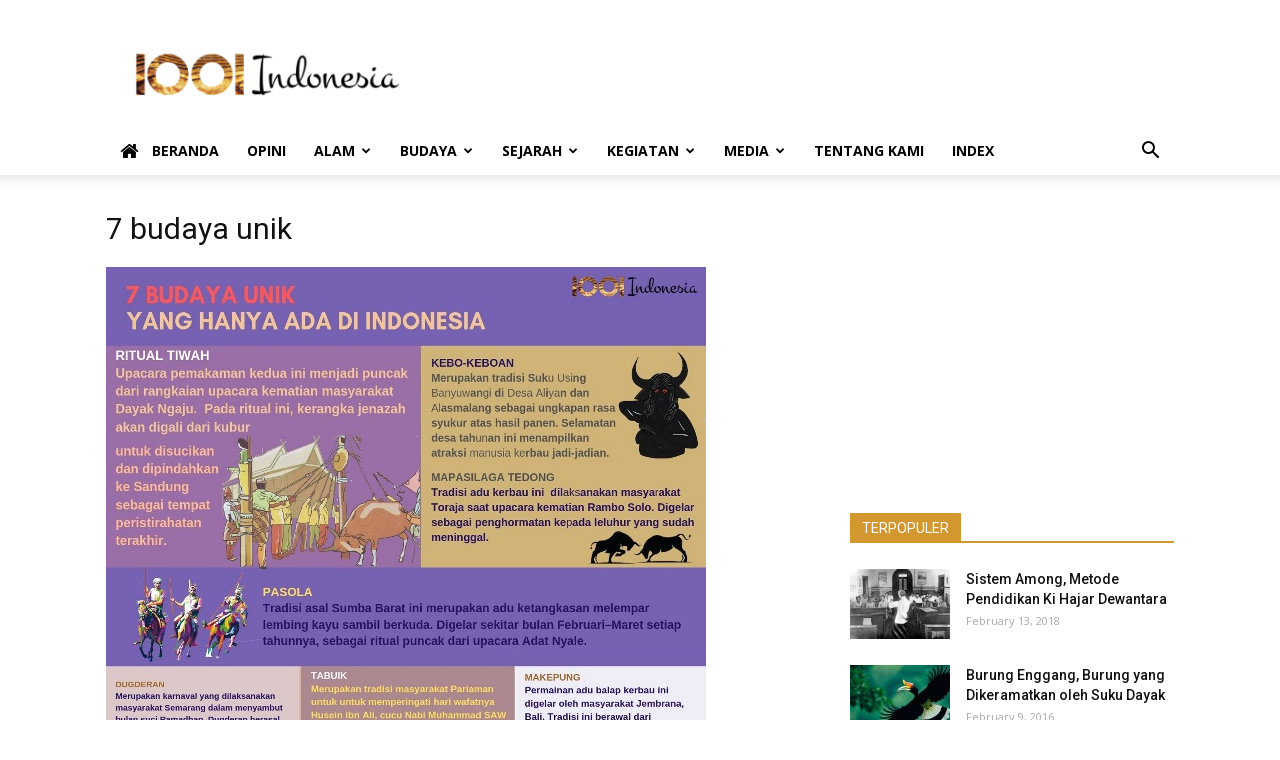

--- FILE ---
content_type: text/html; charset=utf-8
request_url: https://www.google.com/recaptcha/api2/aframe
body_size: 268
content:
<!DOCTYPE HTML><html><head><meta http-equiv="content-type" content="text/html; charset=UTF-8"></head><body><script nonce="zCdG7KENcG27yUJOWXcb2w">/** Anti-fraud and anti-abuse applications only. See google.com/recaptcha */ try{var clients={'sodar':'https://pagead2.googlesyndication.com/pagead/sodar?'};window.addEventListener("message",function(a){try{if(a.source===window.parent){var b=JSON.parse(a.data);var c=clients[b['id']];if(c){var d=document.createElement('img');d.src=c+b['params']+'&rc='+(localStorage.getItem("rc::a")?sessionStorage.getItem("rc::b"):"");window.document.body.appendChild(d);sessionStorage.setItem("rc::e",parseInt(sessionStorage.getItem("rc::e")||0)+1);localStorage.setItem("rc::h",'1765298088617');}}}catch(b){}});window.parent.postMessage("_grecaptcha_ready", "*");}catch(b){}</script></body></html>

--- FILE ---
content_type: text/plain
request_url: https://www.google-analytics.com/j/collect?v=1&_v=j102&a=740272088&t=pageview&_s=1&dl=https%3A%2F%2F1001indonesia.net%2F7-budaya-unik-yang-hanya-ada-di-indonesia%2F7-budaya-unik%2F&ul=en-us%40posix&dt=7%20budaya%20unik&sr=1280x720&vp=1280x720&_u=IEBAAEABAAAAACAAI~&jid=1212521059&gjid=681752730&cid=498512136.1765298087&tid=UA-72034638-1&_gid=1575285434.1765298087&_r=1&_slc=1&z=479619671
body_size: -452
content:
2,cG-PWRYXVZ7QW